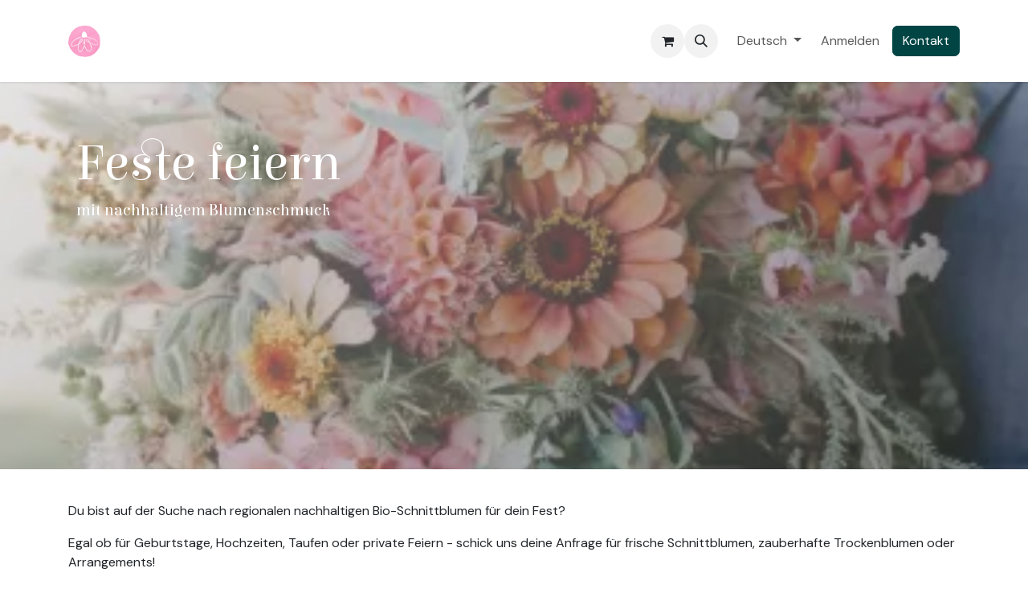

--- FILE ---
content_type: text/html; charset=utf-8
request_url: https://www.lisigruen.at/hochzeiten-feste
body_size: 9903
content:
<!DOCTYPE html>
<html lang="de-DE" data-website-id="1" data-main-object="website.page(7,)">
    <head>
        <meta charset="utf-8"/>
        <meta http-equiv="X-UA-Compatible" content="IE=edge"/>
        <meta name="viewport" content="width=device-width, initial-scale=1"/>
        <meta name="generator" content="Odoo"/>
            
        <meta property="og:type" content="website"/>
        <meta property="og:title" content="Hochzeiten &amp; Feste | Lisi Grün"/>
        <meta property="og:site_name" content="Lisi Grün"/>
        <meta property="og:url" content="https://lisigruen.at/hochzeiten-feste"/>
        <meta property="og:image" content="https://lisigruen.at/web/image/website/1/logo?unique=746e142"/>
            
        <meta name="twitter:card" content="summary_large_image"/>
        <meta name="twitter:title" content="Hochzeiten &amp; Feste | Lisi Grün"/>
        <meta name="twitter:image" content="https://lisigruen.at/web/image/website/1/logo/300x300?unique=746e142"/>
        
        <link rel="canonical" href="https://lisigruen.at/hochzeiten-feste"/>
        
        <link rel="preconnect" href="https://fonts.gstatic.com/" crossorigin=""/>
        <title>Hochzeiten &amp; Feste | Lisi Grün</title>
        <link type="image/x-icon" rel="shortcut icon" href="/web/image/website/1/favicon?unique=746e142"/>
        <link rel="preload" href="/web/static/src/libs/fontawesome/fonts/fontawesome-webfont.woff2?v=4.7.0" as="font" crossorigin=""/>
        <link type="text/css" rel="stylesheet" href="/web/assets/1/ecece1f/web.assets_frontend.min.css"/>
        <script id="web.layout.odooscript" type="text/javascript">
            var odoo = {
                csrf_token: "452e156bcd56c60d73205c3b54b7d9251eaefbe7o1800588754",
                debug: "",
            };
        </script>
        <script type="text/javascript">
            odoo.__session_info__ = {"is_admin": false, "is_system": false, "is_public": true, "is_internal_user": false, "is_website_user": true, "uid": null, "registry_hash": "4b7f558546d652a41e6afb731927c7332e501e86461418eb9989eaaa1297e764", "is_frontend": true, "profile_session": null, "profile_collectors": null, "profile_params": null, "show_effect": true, "currencies": {"1": {"name": "EUR", "symbol": "\u20ac", "position": "after", "digits": [69, 2]}}, "quick_login": true, "bundle_params": {"lang": "de_DE", "website_id": 1}, "test_mode": false, "websocket_worker_version": "19.0-2", "translationURL": "/website/translations", "geoip_country_code": null, "geoip_phone_code": null, "lang_url_code": "de", "add_to_cart_action": "stay"};
            if (!/(^|;\s)tz=/.test(document.cookie)) {
                const userTZ = Intl.DateTimeFormat().resolvedOptions().timeZone;
                document.cookie = `tz=${userTZ}; path=/`;
            }
        </script>
        <script type="text/javascript" defer="defer" src="/web/assets/1/646111a/web.assets_frontend_minimal.min.js" onerror="__odooAssetError=1"></script>
        <script type="text/javascript" data-src="/web/assets/1/3b4285c/web.assets_frontend_lazy.min.js" onerror="__odooAssetError=1"></script>
        
            <script id="tracking_code" async="async" src="https://www.googletagmanager.com/gtag/js?id=G-387272223"></script>
            <script id="tracking_code_config">
                window.dataLayer = window.dataLayer || [];
                function gtag(){dataLayer.push(arguments);}
                gtag('consent', 'default', {
                    'ad_storage': 'denied',
                    'ad_user_data': 'denied',
                    'ad_personalization': 'denied',
                    'analytics_storage': 'denied',
                });
                gtag('js', new Date());
                gtag('config', 'G-387272223');
                function allConsentsGranted() {
                    gtag('consent', 'update', {
                        'ad_storage': 'granted',
                        'ad_user_data': 'granted',
                        'ad_personalization': 'granted',
                        'analytics_storage': 'granted',
                    });
                }
                    allConsentsGranted();
            </script>
            
            <script type="application/ld+json">
{
    "@context": "http://schema.org",
    "@type": "Organization",
    "name": "Lisi Grün",
    "logo": "https://lisigruen.at/logo.png?company=1",
    "url": "https://lisigruen.at"
}
            </script>

             
        
    </head>
    <body>
        



        <div id="wrapwrap" class="   ">
            <a class="o_skip_to_content btn btn-primary rounded-0 visually-hidden-focusable position-absolute start-0" href="#wrap">Zum Inhalt springen</a>
                <header id="top" data-anchor="true" data-name="Header" data-extra-items-toggle-aria-label="Schaltfläche für zusätzliche Elemente" class="   o_header_standard" style=" ">
    <nav data-name="Navbar" aria-label="Main" class="navbar navbar-expand-lg navbar-light o_colored_level o_cc d-none d-lg-block shadow-sm ">
        

            <div id="o_main_nav" class="o_main_nav container">
                
    <a data-name="Navbar Logo" href="/" class="navbar-brand logo me-4">
            
            <span role="img" aria-label="Logo of Lisi Grün" title="Lisi Grün"><img src="/web/image/website/1/logo/Lisi%20Gr%C3%BCn?unique=746e142" class="img img-fluid" width="95" height="40" alt="Lisi Grün" loading="lazy"/></span>
        </a>
    
                
    <ul role="menu" id="top_menu" class="nav navbar-nav top_menu o_menu_loading  me-auto ">
        
                    

    <li role="presentation" class="nav-item ">
        <a role="menuitem" href="/" class="nav-link ">
            <span>Home</span>
        </a>
    </li>

    <li role="presentation" class="nav-item   dropdown">
        <a href="#" data-bs-toggle="dropdown" data-bs-auto-close="outside" role="menuitem" class="dropdown-toggle nav-link   ">
            <span>Shop</span>
        </a>
        
        
        <ul role="menu" class="dropdown-menu ">

    <li role="presentation" class=" ">
        <a role="menuitem" href="/alle-produkte" class="dropdown-item ">
            <span>Alle Produkte</span>
        </a>
    </li>

    <li role="presentation" class=" ">
        <a role="menuitem" href="/muttertag" class="dropdown-item ">
            <span>Muttertag</span>
        </a>
    </li>

    <li role="presentation" class=" ">
        <a role="menuitem" href="/kranze" class="dropdown-item ">
            <span>Kränze</span>
        </a>
    </li>

    <li role="presentation" class=" ">
        <a role="menuitem" href="/schnittblumen-aktuell" class="dropdown-item ">
            <span>Schnittblumen aktuell</span>
        </a>
    </li>

    <li role="presentation" class=" ">
        <a role="menuitem" href="/gutscheine" class="dropdown-item ">
            <span>Gutscheine</span>
        </a>
    </li>
        </ul>
        
    </li>

    <li role="presentation" class="nav-item   dropdown">
        <a href="#" data-bs-toggle="dropdown" data-bs-auto-close="outside" role="menuitem" class="dropdown-toggle nav-link  active ">
            <span>Unser Angebot</span>
        </a>
        
        
        <ul role="menu" class="dropdown-menu ">


    <li role="presentation" class=" ">
        <a role="menuitem" href="/event" class="dropdown-item ">
            <span>Events</span>
        </a>
    </li>

    <li role="presentation" class=" ">
        <a role="menuitem" href="/workshops" class="dropdown-item ">
            <span>individuelle Workshops</span>
        </a>
    </li>

    <li role="presentation" class=" ">
        <a role="menuitem" href="/hochzeiten-feste" class="dropdown-item active">
            <span>Hochzeiten &amp; Feste</span>
        </a>
    </li>

    <li role="presentation" class=" ">
        <a role="menuitem" href="/selbstpfluckefeld" class="dropdown-item ">
            <span>Selbstpflückefeld</span>
        </a>
    </li>
        </ul>
        
    </li>

    <li role="presentation" class="nav-item   dropdown">
        <a href="#" data-bs-toggle="dropdown" data-bs-auto-close="outside" role="menuitem" class="dropdown-toggle nav-link   ">
            <span>Sonstiges</span>
        </a>
        
        
        <ul role="menu" class="dropdown-menu ">

    <li role="presentation" class=" ">
        <a role="menuitem" href="/jungpflanzen" class="dropdown-item ">
            <span>Jungpflanzen</span>
        </a>
    </li>

    <li role="presentation" class=" ">
        <a role="menuitem" href="/event/fotolocation" class="dropdown-item ">
            <span>Event-/Fotolocation</span>
        </a>
    </li>


    <li role="presentation" class=" ">
        <a role="menuitem" href="/tiny-house-lisigrun" class="dropdown-item ">
            <span>Tiny House @Unternhub</span>
        </a>
    </li>

    <li role="presentation" class=" ">
        <a role="menuitem" href="/camping" class="dropdown-item ">
            <span>Camping @Unternhub</span>
        </a>
    </li>
        </ul>
        
    </li>

    <li role="presentation" class="nav-item   dropdown">
        <a href="#" data-bs-toggle="dropdown" data-bs-auto-close="outside" role="menuitem" class="dropdown-toggle nav-link   ">
            <span>Über Uns</span>
        </a>
        
        
        <ul role="menu" class="dropdown-menu ">

    <li role="presentation" class=" ">
        <a role="menuitem" href="/presse" class="dropdown-item ">
            <span>Presse</span>
        </a>
    </li>

    <li role="presentation" class=" ">
        <a role="menuitem" href="/wer-wir-sind" class="dropdown-item ">
            <span>Wer wir sind</span>
        </a>
    </li>

    <li role="presentation" class=" ">
        <a role="menuitem" href="/anfahrt" class="dropdown-item ">
            <span>Anfahrt</span>
        </a>
    </li>
        </ul>
        
    </li>

    <li role="presentation" class="nav-item ">
        <a role="menuitem" href="/helpdesk" class="nav-link ">
            <span>Hilfe</span>
        </a>
    </li>
                
    </ul>
                
                <ul class="navbar-nav align-items-center gap-2 flex-shrink-0 justify-content-end ps-3">
                    
        <li class=" divider d-none"></li> 
        <li class="o_wsale_my_cart  ">
            <a href="/shop/cart" aria-label="E-Commerce-Warenkorb" class="o_navlink_background btn position-relative rounded-circle p-1 text-center text-reset">
                <div class="">
                    <i class="fa fa-shopping-cart fa-stack"></i>
                    <sup class="my_cart_quantity badge bg-primary position-absolute top-0 end-0 mt-n1 me-n1 rounded-pill d-none">0</sup>
                </div>
            </a>
        </li>
        <li class="">
                <div class="modal fade css_editable_mode_hidden" id="o_search_modal" aria-hidden="true" tabindex="-1">
                    <div class="modal-dialog modal-lg pt-5">
                        <div class="modal-content mt-5">
    <form method="get" class="o_searchbar_form s_searchbar_input " action="/website/search" data-snippet="s_searchbar_input">
            <div role="search" class="input-group input-group-lg">
        <input type="search" name="search" class="search-query form-control oe_search_box border border-end-0 p-3 border-0 bg-light" placeholder="Suchen ..." data-search-type="all" data-limit="5" data-display-image="true" data-display-description="true" data-display-extra-link="true" data-display-detail="true" data-order-by="name asc"/>
        <button type="submit" aria-label="Suchen" title="Suchen" class="btn oe_search_button border border-start-0 px-4 bg-o-color-4">
            <i class="oi oi-search"></i>
        </button>
    </div>

            <input name="order" type="hidden" class="o_search_order_by oe_unremovable" value="name asc"/>
            
        </form>
                        </div>
                    </div>
                </div>
                <a data-bs-target="#o_search_modal" data-bs-toggle="modal" role="button" title="Suchen" href="#" class="btn rounded-circle p-1 lh-1 o_navlink_background text-reset o_not_editable">
                    <i class="oi oi-search fa-stack lh-lg"></i>
                </a>
        </li>
                    
        <li class="">
                <div data-name="Text" class="s_text_block ">
                    <a href="tel:+1 555-555-5556" class="nav-link o_nav-link_secondary p-2" aria-describedby="popover976838">
                        </a>
                </div>
        </li>
                    
                    
        <li data-name="Language Selector" class="o_header_language_selector ">
        <div class="js_language_selector  dropdown d-print-none">
            <button type="button" data-bs-toggle="dropdown" aria-haspopup="true" aria-expanded="true" class="border-0 dropdown-toggle nav-link">
                <span class=""> Deutsch</span>
            </button>
            <div role="menu" class="dropdown-menu dropdown-menu-end">
                    <a class="dropdown-item js_change_lang " role="menuitem" href="/en_GB/hochzeiten-feste" data-url_code="en_GB" title="English (UK)">
                        <span class="">English (UK)</span>
                    </a>
                    <a class="dropdown-item js_change_lang active" role="menuitem" href="/hochzeiten-feste" data-url_code="de" title=" Deutsch">
                        <span class=""> Deutsch</span>
                    </a>
            </div>
        </div>
        </li>
                    
            <li class=" o_no_autohide_item">
                <a href="/web/login" class="o_nav_link_btn nav-link border px-3">Anmelden</a>
            </li>
                    
                    
        <li class="">
            <div class="oe_structure oe_structure_solo ">
            <section class="oe_unremovable oe_unmovable s_text_block o_colored_level pb24 pt24" data-snippet="s_text_block" data-name="Text">
                    <div class="container"><a href="/contactus" class="oe_unremovable btn_cta w-100 btn btn-primary">Kontakt</a></div>
                </section>
                </div>
        </li>
                </ul>
            </div>
        
    </nav>

    <nav data-name="Navbar" aria-label="Mobile" class="navbar  navbar-light o_colored_level o_cc o_header_mobile d-block d-lg-none shadow-sm ">
        

        <div class="o_main_nav container flex-wrap justify-content-between">
            <div class="d-flex flex-grow-1">
                
    <a data-name="Navbar Logo" href="/" class="navbar-brand logo ">
            
            <span role="img" aria-label="Logo of Lisi Grün" title="Lisi Grün"><img src="/web/image/website/1/logo/Lisi%20Gr%C3%BCn?unique=746e142" class="img img-fluid" width="95" height="40" alt="Lisi Grün" loading="lazy"/></span>
        </a>
    
                <ul class="o_header_mobile_buttons_wrap navbar-nav d-flex flex-row align-items-center gap-2 mb-0 ms-auto">
        <li class=" divider d-none"></li> 
        <li class="o_wsale_my_cart  ">
            <a href="/shop/cart" aria-label="E-Commerce-Warenkorb" class="o_navlink_background_hover btn position-relative rounded-circle border-0 p-1 text-reset">
                <div class="">
                    <i class="fa fa-shopping-cart fa-stack"></i>
                    <sup class="my_cart_quantity badge bg-primary position-absolute top-0 end-0 mt-n1 me-n1 rounded-pill d-none">0</sup>
                </div>
            </a>
        </li></ul>
            </div>
            <button class="nav-link btn p-2 o_not_editable" type="button" data-bs-toggle="offcanvas" data-bs-target="#top_menu_collapse_mobile" aria-controls="top_menu_collapse_mobile" aria-expanded="false" aria-label="Navigation an/aus">
                <span class="navbar-toggler-icon"></span>
            </button>
            <div id="top_menu_collapse_mobile" class="offcanvas offcanvas-end o_navbar_mobile">
                <div class="offcanvas-header justify-content-end o_not_editable">
                    <button type="button" class="nav-link btn-close" data-bs-dismiss="offcanvas" aria-label="Schließen"></button>
                </div>
                <div class="offcanvas-body d-flex flex-column justify-content-between h-100 w-100 pt-0">
                    <ul class="navbar-nav">
                        
        <li class="">
    <form method="get" class="o_searchbar_form s_searchbar_input " action="/website/search" data-snippet="s_searchbar_input">
            <div role="search" class="input-group mb-3">
        <input type="search" name="search" class="search-query form-control oe_search_box rounded-start-pill text-bg-light ps-3 border-0 bg-light" placeholder="Suchen ..." data-search-type="all" data-limit="0" data-display-image="true" data-display-description="true" data-display-extra-link="true" data-display-detail="true" data-order-by="name asc"/>
        <button type="submit" aria-label="Suchen" title="Suchen" class="btn oe_search_button rounded-end-pill bg-o-color-3 pe-3">
            <i class="oi oi-search"></i>
        </button>
    </div>

            <input name="order" type="hidden" class="o_search_order_by oe_unremovable" value="name asc"/>
            
        </form>
        </li>
                        
                        <li>
    <ul role="menu" class="nav navbar-nav top_menu  o_mega_menu_is_offcanvas mx-n3  ">
        
                                

    <li role="presentation" class="nav-item border-top  px-0">
        <a role="menuitem" href="/" class="nav-link p-3 text-wrap ">
            <span>Home</span>
        </a>
    </li>

    <li role="presentation" class="nav-item border-top    accordion accordion-flush">
        
        
        <div class="accordion-item">
            <a href="#" data-bs-toggle="collapse" aria-expanded="false" class="nav-link p-3 text-wrap accordion-button collapsed" data-bs-target=".o_accordion_target_30" aria-controls="o_accordion_target_30">
                <span>Shop</span>
            </a>
            <div class="o_accordion_target_30 accordion-collapse collapse" aria-labelledby="o_accordion_target_30" data-bs-parent="#top_menu_collapse_mobile">
                <ul class="show list-group list-unstyled py-0" role="menu">

    <li role="presentation" class=" px-0">
        <a role="menuitem" href="/alle-produkte" class="nav-link list-group-item list-group-item-action border-0 rounded-0 px-4 text-wrap ">
            <span>Alle Produkte</span>
        </a>
    </li>

    <li role="presentation" class=" px-0">
        <a role="menuitem" href="/muttertag" class="nav-link list-group-item list-group-item-action border-0 rounded-0 px-4 text-wrap ">
            <span>Muttertag</span>
        </a>
    </li>

    <li role="presentation" class=" px-0">
        <a role="menuitem" href="/kranze" class="nav-link list-group-item list-group-item-action border-0 rounded-0 px-4 text-wrap ">
            <span>Kränze</span>
        </a>
    </li>

    <li role="presentation" class=" px-0">
        <a role="menuitem" href="/schnittblumen-aktuell" class="nav-link list-group-item list-group-item-action border-0 rounded-0 px-4 text-wrap ">
            <span>Schnittblumen aktuell</span>
        </a>
    </li>

    <li role="presentation" class=" px-0">
        <a role="menuitem" href="/gutscheine" class="nav-link list-group-item list-group-item-action border-0 rounded-0 px-4 text-wrap ">
            <span>Gutscheine</span>
        </a>
    </li>
                </ul>
            </div>
        </div>
        
    </li>

    <li role="presentation" class="nav-item border-top    accordion accordion-flush">
        
        
        <div class="accordion-item">
            <a href="#" data-bs-toggle="collapse" aria-expanded="false" class="nav-link p-3 text-wrap accordion-button collapsed" data-bs-target=".o_accordion_target_17" aria-controls="o_accordion_target_17">
                <span>Unser Angebot</span>
            </a>
            <div class="o_accordion_target_17 accordion-collapse collapse" aria-labelledby="o_accordion_target_17" data-bs-parent="#top_menu_collapse_mobile">
                <ul class="show list-group list-unstyled py-0" role="menu">


    <li role="presentation" class=" px-0">
        <a role="menuitem" href="/event" class="nav-link list-group-item list-group-item-action border-0 rounded-0 px-4 text-wrap ">
            <span>Events</span>
        </a>
    </li>

    <li role="presentation" class=" px-0">
        <a role="menuitem" href="/workshops" class="nav-link list-group-item list-group-item-action border-0 rounded-0 px-4 text-wrap ">
            <span>individuelle Workshops</span>
        </a>
    </li>

    <li role="presentation" class=" px-0">
        <a role="menuitem" href="/hochzeiten-feste" class="nav-link list-group-item list-group-item-action border-0 rounded-0 px-4 text-wrap active">
            <span>Hochzeiten &amp; Feste</span>
        </a>
    </li>

    <li role="presentation" class=" px-0">
        <a role="menuitem" href="/selbstpfluckefeld" class="nav-link list-group-item list-group-item-action border-0 rounded-0 px-4 text-wrap ">
            <span>Selbstpflückefeld</span>
        </a>
    </li>
                </ul>
            </div>
        </div>
        
    </li>

    <li role="presentation" class="nav-item border-top    accordion accordion-flush">
        
        
        <div class="accordion-item">
            <a href="#" data-bs-toggle="collapse" aria-expanded="false" class="nav-link p-3 text-wrap accordion-button collapsed" data-bs-target=".o_accordion_target_28" aria-controls="o_accordion_target_28">
                <span>Sonstiges</span>
            </a>
            <div class="o_accordion_target_28 accordion-collapse collapse" aria-labelledby="o_accordion_target_28" data-bs-parent="#top_menu_collapse_mobile">
                <ul class="show list-group list-unstyled py-0" role="menu">

    <li role="presentation" class=" px-0">
        <a role="menuitem" href="/jungpflanzen" class="nav-link list-group-item list-group-item-action border-0 rounded-0 px-4 text-wrap ">
            <span>Jungpflanzen</span>
        </a>
    </li>

    <li role="presentation" class=" px-0">
        <a role="menuitem" href="/event/fotolocation" class="nav-link list-group-item list-group-item-action border-0 rounded-0 px-4 text-wrap ">
            <span>Event-/Fotolocation</span>
        </a>
    </li>


    <li role="presentation" class=" px-0">
        <a role="menuitem" href="/tiny-house-lisigrun" class="nav-link list-group-item list-group-item-action border-0 rounded-0 px-4 text-wrap ">
            <span>Tiny House @Unternhub</span>
        </a>
    </li>

    <li role="presentation" class=" px-0">
        <a role="menuitem" href="/camping" class="nav-link list-group-item list-group-item-action border-0 rounded-0 px-4 text-wrap ">
            <span>Camping @Unternhub</span>
        </a>
    </li>
                </ul>
            </div>
        </div>
        
    </li>

    <li role="presentation" class="nav-item border-top    accordion accordion-flush">
        
        
        <div class="accordion-item">
            <a href="#" data-bs-toggle="collapse" aria-expanded="false" class="nav-link p-3 text-wrap accordion-button collapsed" data-bs-target=".o_accordion_target_29" aria-controls="o_accordion_target_29">
                <span>Über Uns</span>
            </a>
            <div class="o_accordion_target_29 accordion-collapse collapse" aria-labelledby="o_accordion_target_29" data-bs-parent="#top_menu_collapse_mobile">
                <ul class="show list-group list-unstyled py-0" role="menu">

    <li role="presentation" class=" px-0">
        <a role="menuitem" href="/presse" class="nav-link list-group-item list-group-item-action border-0 rounded-0 px-4 text-wrap ">
            <span>Presse</span>
        </a>
    </li>

    <li role="presentation" class=" px-0">
        <a role="menuitem" href="/wer-wir-sind" class="nav-link list-group-item list-group-item-action border-0 rounded-0 px-4 text-wrap ">
            <span>Wer wir sind</span>
        </a>
    </li>

    <li role="presentation" class=" px-0">
        <a role="menuitem" href="/anfahrt" class="nav-link list-group-item list-group-item-action border-0 rounded-0 px-4 text-wrap ">
            <span>Anfahrt</span>
        </a>
    </li>
                </ul>
            </div>
        </div>
        
    </li>

    <li role="presentation" class="nav-item border-top border-bottom px-0">
        <a role="menuitem" href="/helpdesk" class="nav-link p-3 text-wrap ">
            <span>Hilfe</span>
        </a>
    </li>
                            
    </ul>
                        </li>
                        
        <li class="">
                <div data-name="Text" class="s_text_block mt-2">
                    <a href="tel:+1 555-555-5556" class="nav-link o_nav-link_secondary p-2" aria-describedby="popover976838">
                        </a>
                </div>
        </li>
                        
                    </ul>
                    <ul class="navbar-nav gap-2 mt-3 w-100">
                        
        <li data-name="Language Selector" class="o_header_language_selector ">
        <div class="js_language_selector dropup dropdown d-print-none">
            <button type="button" data-bs-toggle="dropdown" aria-haspopup="true" aria-expanded="true" class="border-0 dropdown-toggle nav-link d-flex align-items-center w-100">
                <span class="me-auto small"> Deutsch</span>
            </button>
            <div role="menu" class="dropdown-menu w-100">
                    <a class="dropdown-item js_change_lang " role="menuitem" href="/en_GB/hochzeiten-feste" data-url_code="en_GB" title="English (UK)">
                        <span class="me-auto small">English (UK)</span>
                    </a>
                    <a class="dropdown-item js_change_lang active" role="menuitem" href="/hochzeiten-feste" data-url_code="de" title=" Deutsch">
                        <span class="me-auto small"> Deutsch</span>
                    </a>
            </div>
        </div>
        </li>
                        
            <li class=" o_no_autohide_item">
                <a href="/web/login" class="nav-link o_nav_link_btn w-100 border text-center">Anmelden</a>
            </li>
                        
                        
        <li class="">
            <div class="oe_structure oe_structure_solo ">
            <section class="oe_unremovable oe_unmovable s_text_block o_colored_level pb24 pt24" data-snippet="s_text_block" data-name="Text">
                    <div class="container"><a href="/contactus" class="oe_unremovable btn_cta w-100 btn btn-primary w-100">Kontakt</a></div>
                </section>
                </div>
        </li>
                    </ul>
                </div>
            </div>
        </div>
    
    </nav>
    </header>
                <main>
                    
        <div id="wrap" class="oe_structure oe_empty"><section class="s_image_title o_cc o_cc5 pt32 o_colored_level oe_img_bg o_bg_img_center o_bg_img_origin_border_box pb0" style="background-position: 50% 70%; background-image: url(&#34;/web/image/26457-07435a2c/Bildschirmfoto%202023-06-17%20um%2011.29.55.webp&#34;);" data-snippet="s_image_title" data-name="Image Title" data-mimetype="image/webp" data-original-id="16062" data-original-src="/web/image/16062-46345879/Bildschirmfoto%202023-06-17%20um%2011.29.55.png" data-mimetype-before-conversion="image/png" data-resize-width="362" data-attachment-id="16062"><div class="o_we_bg_filter" style="background-image: linear-gradient(135deg, rgba(222, 222, 222, 0.5) 0%, rgba(69, 69, 69, 0.5) 100%);"></div>
        
        <div class="container">
            <div class="row o_grid_mode" data-row-count="9">
                <div class="o_grid_item g-height-9 g-col-lg-8 col-lg-8 o_colored_level" style="--grid-item-padding-y: 32px; grid-area: 1 / 1 / 10 / 9; z-index: 1;">
                    <h1 class="display-3">Feste feiern</h1><h5>mit nachhaltigem Blumenschmuck</h5>
                </div>
                
            </div>
        </div>
    </section><section class="s_text_block pt40 pb40 o_colored_level" data-snippet="s_text_block" data-name="Text">
        <div class="container s_allow_columns">
            <p>Du bist auf der Suche nach regionalen&nbsp;nachhaltigen Bio-Schnittblumen für dein Fest?&nbsp;</p><p>Egal ob für Geburtstage, Hochzeiten, Taufen oder private Feiern - schick uns&nbsp;deine Anfrage für frische Schnittblumen, zauberhafte Trockenblumen oder Arrangements!&nbsp;</p>
        </div>
    </section><section class="s_quadrant o_colored_level" data-snippet="s_quadrant" data-name="Quadrant">
        <div class="container-fluid">
            <div class="row o_grid_mode" data-row-count="14">
                <div class="o_grid_item o_grid_item_image g-col-lg-6 d-lg-block d-none o_snippet_mobile_invisible o_colored_level g-height-14 col-lg-6" style="z-index: 1; grid-area: 1 / 1 / 15 / 7; --grid-item-padding-y: 0px; --grid-item-padding-x: 0px;" data-invisible="1">
                    <img src="/web/image/26444-acd65eb7/brautpaar%40margit-sommergruber-079.webp" alt="" class="img img-fluid o_we_custom_image" data-mimetype="image/webp" data-original-id="16493" data-original-src="/web/image/16493-231c1f09/brautpaar%40margit-sommergruber-079.jpeg" data-mimetype-before-conversion="image/jpeg" data-resize-width="NaN" loading="lazy" data-attachment-id="16493"/>
                </div>
                <div class="o_grid_item o_grid_item_image g-col-lg-6 o_colored_level g-height-14 col-lg-6" style="z-index: 2; grid-area: 1 / 7 / 15 / 13; --grid-item-padding-y: 0px; --grid-item-padding-x: 0px;">
                    <img src="/web/image/26458-6455c991/dahlien.webp" alt="" class="img img-fluid o_we_custom_image" data-mimetype="image/webp" data-original-id="8028" data-original-src="/web/image/8028-8fd14a54/dahlien.jpeg" data-mimetype-before-conversion="image/jpeg" data-resize-width="NaN" loading="lazy" data-attachment-id="8028"/>
                </div>
                
                
                
            <div class="o_grid_item g-col-lg-6 rounded o_colored_level o_cc o_cc1 bg-black-25 justify-content-center g-height-13 col-lg-6" style="z-index: 5; --grid-item-padding-y: 32px; --grid-item-padding-x: 32px; grid-area: 1 / 1 / 14 / 7;">
                    <h2 style="text-align: center;"><font class="text-o-color-3"><br/><span class="fa fa-heart"></span></font></h2><h2 style="text-align: center;"><font class="text-o-color-3">Für Floristik</font></h2><p><font class="text-o-color-3">​</font></p><p style="text-align: center;"><strong><font class="text-o-color-3">Du möchtest&nbsp;nachhaltigen Blumenschmuck für dein Fest? Gern kann dein Florist/deine Floristin bei uns dafür Blumen beziehen!&nbsp;&nbsp;Wir helfen dir auch beim Finden von Slowflower-Floristen!</font></strong></p><p style="text-align: center;"><strong><font class="text-o-color-3">#Brautstrauß #Centerpiece #bridalbouquet #Hochzeitsfloristik</font></strong></p><p><br/></p>
                    <p style="text-align: center;">
                        <a class="btn btn-primary btn-lg o_default_snippet_text" href="/contactus">Entdecken</a>
                    </p>
                </div><div class="o_grid_item o_colored_level g-col-lg-6 g-height-14 col-lg-6" style="z-index: 6; grid-area: 1 / 7 / 15 / 13;"><h2 style="text-align: center;"><font class="text-o-color-3">​</font></h2><h2 style="text-align: center;"><span class="fa fa-leaf text-o-color-4"></span></h2><h2 style="text-align: center;"><font class="text-o-color-3">DIY Blum</font><font class="text-o-color-4">en</font></h2><p><font class="text-o-color-4">​</font></p><p style="text-align: center;"><strong><font class="text-o-color-4">Wir stellen dir Schnittblumen und Schnittgrün für dein nachhaltiges Fest bereit. Du gestaltest selbst, ganz nach deinem Geschmack!</font></strong></p><p style="text-align: center;"><br/></p><p style="text-align: center;"><a class="o_translate_inline btn btn-primary" href="/contactus">Anfrage</a><br/></p></div></div>
        </div>
    </section><section class="s_image_gallery o_spc-small pt24 pb24 o_colored_level o_masonry" data-vcss="002" data-columns="3" style="overflow: hidden;" data-snippet="s_images_wall" data-name="Images Wall">
        <div class="container"><div class="row s_nb_column_fixed"><div class="o_masonry_col o_snippet_not_selectable col-lg-4"><img src="/web/image/26492-9bbee3f7/Kopfkranzerl.webp" alt="" class="img img-fluid d-block rounded o_we_custom_image" data-mimetype="image/webp" data-original-id="8026" data-original-src="/web/image/8026-4efdf447/Kopfkranzerl.jpeg" data-mimetype-before-conversion="image/jpeg" data-resize-width="NaN" loading="lazy" data-attachment-id="8026"/><img src="/web/image/26477-510a1926/DSC06494.webp" alt="" class="img img-fluid d-block rounded o_we_custom_image" data-mimetype="image/webp" data-original-id="8154" data-original-src="/web/image/8154-8e0d660c/DSC06494.jpg" data-mimetype-before-conversion="image/jpeg" data-resize-width="NaN" loading="lazy" data-attachment-id="8154"/><img src="/web/image/26481-1bd31b33/DSC06463.webp" alt="" class="img img-fluid d-block rounded o_we_custom_image" data-mimetype="image/webp" data-original-id="8153" data-original-src="/web/image/8153-85092742/DSC06463.jpg" data-mimetype-before-conversion="image/jpeg" data-resize-width="NaN" loading="lazy" data-attachment-id="8153"/><img class="img img-fluid d-block rounded o_we_custom_image" src="/web/image/26484-b8d9da16/Hochzeit%20Lisa%20und%20Hannes%20Ru%C3%9Fmayer%20-%202.7.2022-21.webp" data-index="4" alt="" data-name="Image" data-mimetype="image/webp" data-original-id="16480" data-original-src="/web/image/16480-b9e25d30/Hochzeit%20Lisa%20und%20Hannes%20Ru%C3%9Fmayer%20-%202.7.2022-21.jpg" data-mimetype-before-conversion="image/jpeg" loading="lazy" data-attachment-id="16480"/><img class="img img-fluid d-block rounded o_we_custom_image" src="/web/image/26489-770e8310/brautpaar%40margit-sommergruber-085.webp" data-index="7" alt="" data-name="Image" data-mimetype="image/webp" data-original-id="16483" data-original-src="/web/image/16483-17f2d0a5/brautpaar%40margit-sommergruber-085.jpeg" data-mimetype-before-conversion="image/jpeg" loading="lazy" data-attachment-id="16483"/><img class="img img-fluid d-block rounded o_we_custom_image" src="/web/image/26488-20082e4b/Zorn%20Brautstrau%C3%9F.webp" data-index="10" alt="" data-name="Image" data-mimetype="image/webp" data-original-id="16481" data-original-src="/web/image/16481-9592b6bb/Zorn%20Brautstrau%C3%9F.jpg" data-mimetype-before-conversion="image/jpeg" loading="lazy" data-attachment-id="16481"/></div><div class="o_masonry_col o_snippet_not_selectable col-lg-4"><img src="/web/image/26457-07435a2c/Bildschirmfoto%202023-06-17%20um%2011.29.55.webp" alt="" class="img img-fluid d-block rounded o_we_custom_image" data-mimetype="image/webp" data-original-id="16062" data-original-src="/web/image/16062-46345879/Bildschirmfoto%202023-06-17%20um%2011.29.55.png" data-mimetype-before-conversion="image/png" data-resize-width="NaN" loading="lazy" data-attachment-id="16062"/><img src="/web/image/26487-f009d04a/brautpaar%40margit-sommergruber-113.webp" alt="" class="img img-fluid d-block rounded o_we_custom_image" data-mimetype="image/webp" data-original-id="16490" data-original-src="/web/image/16490-7ee61ff0/brautpaar%40margit-sommergruber-113.jpeg" data-mimetype-before-conversion="image/jpeg" data-resize-width="NaN" loading="lazy" data-attachment-id="16490"/><img class="img img-fluid d-block rounded o_we_custom_image" src="/web/image/26491-3ca51887/IMG_20210619_193104.webp" data-index="2" alt="" data-name="Image" data-mimetype="image/webp" data-original-id="8155" data-original-src="/web/image/8155-1748f1d1/IMG_20210619_193104.jpg" data-mimetype-before-conversion="image/jpeg" loading="lazy" data-attachment-id="8155"/><img class="img img-fluid d-block rounded o_we_custom_image" src="/web/image/26485-f9ce5f05/brautpaar%40margit-sommergruber-077.webp" data-index="6" alt="" data-name="Image" data-mimetype="image/webp" data-original-id="16478" data-original-src="/web/image/16478-8f1de74f/brautpaar%40margit-sommergruber-077.jpeg" data-mimetype-before-conversion="image/jpeg" loading="lazy" data-attachment-id="16478"/><img class="img img-fluid d-block rounded o_we_custom_image" src="/web/image/26478-a80b3fec/first_look_165.webp" data-index="9" alt="" data-name="Image" data-mimetype="image/webp" data-original-id="16487" data-original-src="/web/image/16487-b45c324a/first_look_165.jpeg" data-mimetype-before-conversion="image/jpeg" loading="lazy" data-attachment-id="16487"/><img class="img img-fluid d-block rounded o_we_custom_image" src="/web/image/26480-c3c2b3f8/getting_ready_010.webp" data-index="12" alt="" data-name="Image" data-mimetype="image/webp" data-original-id="16488" data-original-src="/web/image/16488-da7c3efa/getting_ready_010.jpeg" data-mimetype-before-conversion="image/jpeg" loading="lazy" data-attachment-id="16488"/></div><div class="o_masonry_col o_snippet_not_selectable col-lg-4"><img src="/web/image/26482-200cee37/DSC06453.webp" alt="" class="img img-fluid d-block rounded o_we_custom_image" data-mimetype="image/webp" data-original-id="8151" data-original-src="/web/image/8151-74eb17f1/DSC06453.jpg" data-mimetype-before-conversion="image/jpeg" data-resize-width="NaN" loading="lazy" data-attachment-id="8151"/><img class="img img-fluid d-block rounded o_we_custom_image" src="/web/image/26490-83a30b18/IMG_20210619_203225.webp" data-index="1" alt="" data-name="Image" data-mimetype="image/webp" data-original-id="8156" data-original-src="/web/image/8156-1919b315/IMG_20210619_203225.jpg" data-mimetype-before-conversion="image/jpeg" loading="lazy" data-attachment-id="8156"/><img class="img img-fluid d-block rounded o_we_custom_image" src="/web/image/26458-6455c991/dahlien.webp" data-index="3" alt="" data-name="Image" data-mimetype="image/webp" data-original-id="8028" data-original-src="/web/image/8028-8fd14a54/dahlien.jpeg" data-mimetype-before-conversion="image/jpeg" loading="lazy" data-attachment-id="8028"/><img class="img img-fluid d-block rounded o_we_custom_image" src="/web/image/26483-536912d5/Hochzeit%20Lisa%20und%20Hannes%20Ru%C3%9Fmayer%20-%202.7.2022-40.webp" data-index="5" alt="" data-name="Image" data-mimetype="image/webp" data-original-id="16479" data-original-src="/web/image/16479-ce74b26b/Hochzeit%20Lisa%20und%20Hannes%20Ru%C3%9Fmayer%20-%202.7.2022-40.jpg" data-mimetype-before-conversion="image/jpeg" loading="lazy" data-attachment-id="16479"/><img class="img img-fluid d-block rounded o_we_custom_image" src="/web/image/26486-5e6cf719/brautpaar%40margit-sommergruber-153.webp" data-index="8" alt="" data-name="Image" data-mimetype="image/webp" data-original-id="16495" data-original-src="/web/image/16495-22d6d53e/brautpaar%40margit-sommergruber-153.jpeg" data-mimetype-before-conversion="image/jpeg" loading="lazy" data-attachment-id="16495"/><img class="img img-fluid d-block rounded o_we_custom_image" src="/web/image/26479-79983be5/getting_ready_005.webp" data-index="11" alt="" data-name="Image" data-mimetype="image/webp" data-original-id="16489" data-original-src="/web/image/16489-04595f96/getting_ready_005.jpeg" data-mimetype-before-conversion="image/jpeg" loading="lazy" data-attachment-id="16489"/></div></div></div>
    </section></div>
    
        <div id="o_shared_blocks" class="oe_unremovable"></div>
                </main>
                <footer id="bottom" data-anchor="true" data-name="Footer" class="o_footer o_colored_level o_cc ">
                    <div id="footer" class="oe_structure oe_structure_solo">
            <section class="s_title pt48 pb24" data-vcss="001" data-snippet="s_title" data-name="Title">
                <div class="container s_allow_columns">
                    <h4><br/></h4>
                </div>
            </section>
            <section class="s_text_block pb32" data-snippet="s_text_block" data-name="Text">
                <div class="container">
                    <div class="row">
                        
                        <div class="col-lg-3 offset-lg-1 o_colored_level">
                            <p class="text-muted"><strong>Lisi Grün&nbsp;</strong></p><p class="text-muted"><strong>Sipbachzeller Straße 3</strong></p><p class="text-muted"><strong>4642 Sattledt</strong></p><p class="text-muted"><strong>Österreich</strong></p>
                        </div>
                        <div class="col-lg-3 o_colored_level">
                            <ul class="list-unstyled mb-2">
                                <li>&nbsp; &nbsp; &nbsp; Elisabeth Rehrl</li><li><i class="fa fa-phone fa-fw me-2"></i><span class="o_force_ltr"><a href="tel:+436507825174">+43 650 7825174</a></span></li>
                                <li><i class="fa fa-envelope fa-fw me-2"></i><a href="mailto:hello@lisigruen.at">hello@lisigruen.at</a></li>
                            </ul><p><br/></p>
                            <div class="s_social_media o_not_editable text-start no_icon_color" data-snippet="s_social_media" data-name="Social Media">
                                <h5 class="s_social_media_title d-none">Folgen Sie uns</h5>
<a href="/website/social/instagram" class="s_social_media_instagram" target="_blank">
                                    <i class="fa fa-2x fa-instagram m-1 o_editable_media"></i>
                                </a>
<a href="/website/social/facebook" class="s_social_media_facebook" target="_blank" aria-label="Facebook">
                                    <i class="fa fa-2x m-1 o_editable_media fa-facebook"></i>
                                </a>
<a href="/website/social/youtube" class="s_social_media_youtube" target="_blank" aria-label="YouTube">
                                    <i class="fa fa-2x m-1 o_editable_media fa-youtube"></i>
                                </a>
</div>
                        </div><div class="col-lg-3 o_colored_level">
                            <ul class="list-unstyled mb-2">
                                <li class="oe-nested">CAMPING @ Unterhub</li>
                            </ul><p>Nikolaus Weingartmair</p><p>for Camping call :&nbsp;</p><p><a class="o_translate_inline" href="tel:+436502728225">+43 650 2728225</a></p>
                            
                        </div>
                    </div>
                </div>
            </section>
        </div>
    <div class="o_footer_copyright o_colored_level o_cc" data-name="Copyright">
                        <div class="container py-3">
                            <div class="row row-gap-2">
                                <div class="col-sm text-center text-sm-start text-muted">
                                    <span class="o_footer_copyright_name me-2">Copyright ©&nbsp;Lisi Grün</span>
        <div class="js_language_selector  dropup d-print-none small o_prevent_link_editor">
            <div role="menu" class=" list-inline">
                    <a class="js_change_lang  list-inline-item" role="menuitem" href="/en_GB/hochzeiten-feste" data-url_code="en_GB" title="English (UK)">
                        <span class="">English (UK)</span>
                    </a>
            <span class="list-inline-item">|</span>
                    <a class="js_change_lang active list-inline-item" role="menuitem" href="/hochzeiten-feste" data-url_code="de" title=" Deutsch">
                        <span class=""> Deutsch</span>
                    </a>
            </div>
        </div>
                                </div>
                                <div class="text-center o_not_editable small col-md mt-auto mb-0 text-md-end">
        <div class="o_brand_promotion">
        Angetrieben von 
            <a target="_blank" class="badge text-bg-light" href="http://www.odoo.com?utm_source=db&amp;utm_medium=website">
                <img alt="Odoo" src="/web/static/img/odoo_logo_tiny.png" width="62" height="20" style="width: auto; height: 1em; vertical-align: baseline;" loading="lazy"/>
            </a>
        - 
                    Die #1 <a target="_blank" href="http://www.odoo.com/app/ecommerce?utm_source=db&amp;utm_medium=website">Open-Source-E-Commerce</a>
                
        </div>
                                </div>
                            </div>
                        </div>
                    </div>
                </footer>
            </div>
        
        </body>
</html>